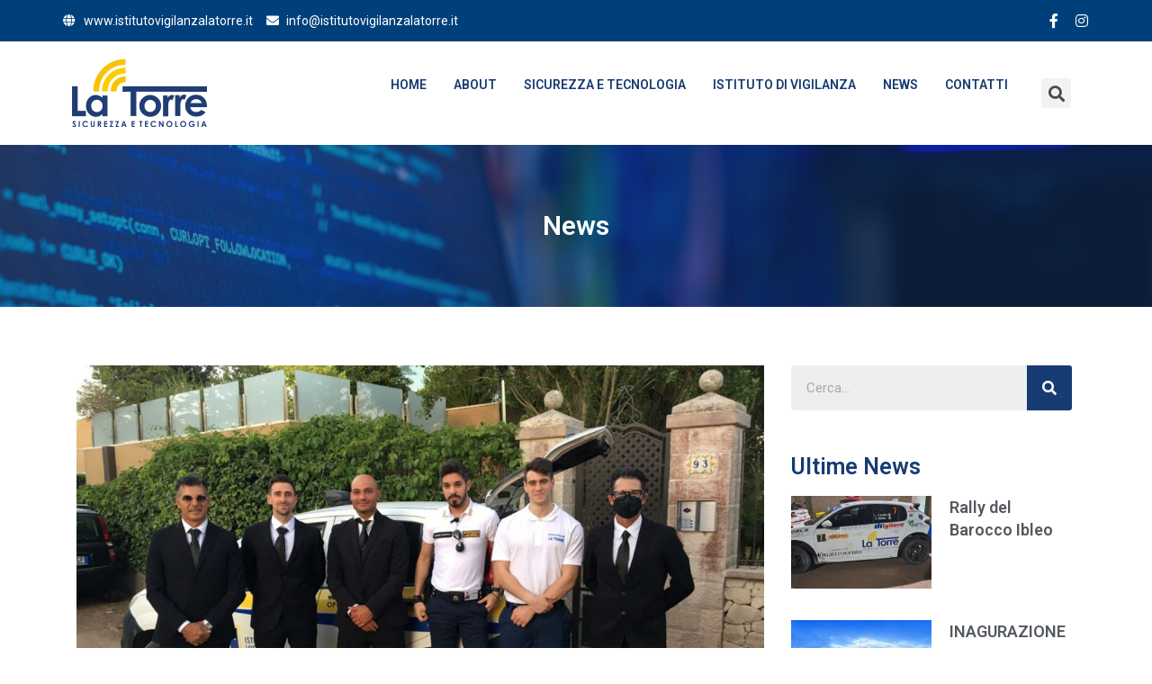

--- FILE ---
content_type: text/css
request_url: https://www.istitutovigilanzalatorre.it/wp-content/uploads/elementor/css/post-678.css?ver=1716657254
body_size: 359
content:
.elementor-678 .elementor-element.elementor-element-8c30f62 .elementor-repeater-item-.jet-parallax-section__layout .jet-parallax-section__image{background-size:auto;}.elementor-678 .elementor-element.elementor-element-43ac15b .gallery-item .gallery-caption{text-align:center;}.elementor-678 .elementor-element.elementor-element-642099f .elementor-repeater-item-.jet-parallax-section__layout .jet-parallax-section__image{background-size:auto;}.elementor-678 .elementor-element.elementor-element-f4219f4 .elementor-repeater-item-6817ccc.jet-parallax-section__layout .jet-parallax-section__image{background-size:auto;}.elementor-678 .elementor-element.elementor-element-5dd8753 > .elementor-element-populated > .elementor-widget-wrap{padding:15px 15px 15px 15px;}.elementor-678 .elementor-element.elementor-element-c51672d{text-align:left;}.elementor-bc-flex-widget .elementor-678 .elementor-element.elementor-element-fb16642.elementor-column .elementor-column-wrap{align-items:center;}.elementor-678 .elementor-element.elementor-element-fb16642.elementor-column.elementor-element[data-element_type="column"] > .elementor-column-wrap.elementor-element-populated > .elementor-widget-wrap{align-content:center;align-items:center;}.elementor-678 .elementor-element.elementor-element-fb16642 > .elementor-element-populated > .elementor-widget-wrap{padding:15px 15px 15px 15px;}.elementor-678 .elementor-element.elementor-element-f4219f4:not(.elementor-motion-effects-element-type-background), .elementor-678 .elementor-element.elementor-element-f4219f4 > .elementor-motion-effects-container > .elementor-motion-effects-layer{background-color:#ffffff;}.elementor-678 .elementor-element.elementor-element-f4219f4{box-shadow:0px 10px 30px 0px rgba(0,0,0,0.1);transition:background 0.3s, border 0.3s, border-radius 0.3s, box-shadow 0.3s;margin-top:0px;margin-bottom:20px;padding:20px 35px 20px 35px;z-index:1;}.elementor-678 .elementor-element.elementor-element-f4219f4 > .elementor-background-overlay{transition:background 0.3s, border-radius 0.3s, opacity 0.3s;}.elementor-678 .elementor-element.elementor-element-642099f{margin-top:30px;margin-bottom:0px;}@media(min-width:768px){.elementor-678 .elementor-element.elementor-element-5dd8753{width:60%;}.elementor-678 .elementor-element.elementor-element-fb16642{width:40%;}}@media(max-width:1024px) and (min-width:768px){.elementor-678 .elementor-element.elementor-element-5dd8753{width:100%;}.elementor-678 .elementor-element.elementor-element-fb16642{width:100%;}}@media(max-width:1024px){.elementor-678 .elementor-element.elementor-element-f4219f4{padding:35px 35px 35px 35px;}}@media(max-width:767px){.elementor-678 .elementor-element.elementor-element-f4219f4{padding:20px 15px 20px 15px;}}

--- FILE ---
content_type: text/css
request_url: https://www.istitutovigilanzalatorre.it/wp-content/uploads/elementor/css/post-216.css?ver=1716457266
body_size: 1626
content:
.elementor-216 .elementor-element.elementor-element-f0baff9 .elementor-repeater-item-5c6dfb3.jet-parallax-section__layout .jet-parallax-section__image{background-size:auto;}.elementor-216 .elementor-element.elementor-element-0c8c356 > .elementor-element-populated{margin:0px 0px 0px 0px;--e-column-margin-right:0px;--e-column-margin-left:0px;}.elementor-216 .elementor-element.elementor-element-0c8c356 > .elementor-element-populated > .elementor-widget-wrap{padding:0px 0px 0px 0px;}.elementor-216 .elementor-element.elementor-element-c4e2307 > .elementor-container > .elementor-row > .elementor-column > .elementor-column-wrap > .elementor-widget-wrap{align-content:center;align-items:center;}.elementor-216 .elementor-element.elementor-element-c4e2307 .elementor-repeater-item-491f7c5.jet-parallax-section__layout .jet-parallax-section__image{background-size:auto;}.elementor-216 .elementor-element.elementor-element-4695faa > .elementor-element-populated{margin:0px 0px 0px 0px;--e-column-margin-right:0px;--e-column-margin-left:0px;}.elementor-216 .elementor-element.elementor-element-4695faa > .elementor-element-populated > .elementor-widget-wrap{padding:0px 0px 0px 0px;}.elementor-216 .elementor-element.elementor-element-5ee99ba .elementor-icon-list-items:not(.elementor-inline-items) .elementor-icon-list-item:not(:last-child){padding-bottom:calc(15px/2);}.elementor-216 .elementor-element.elementor-element-5ee99ba .elementor-icon-list-items:not(.elementor-inline-items) .elementor-icon-list-item:not(:first-child){margin-top:calc(15px/2);}.elementor-216 .elementor-element.elementor-element-5ee99ba .elementor-icon-list-items.elementor-inline-items .elementor-icon-list-item{margin-right:calc(15px/2);margin-left:calc(15px/2);}.elementor-216 .elementor-element.elementor-element-5ee99ba .elementor-icon-list-items.elementor-inline-items{margin-right:calc(-15px/2);margin-left:calc(-15px/2);}body.rtl .elementor-216 .elementor-element.elementor-element-5ee99ba .elementor-icon-list-items.elementor-inline-items .elementor-icon-list-item:after{left:calc(-15px/2);}body:not(.rtl) .elementor-216 .elementor-element.elementor-element-5ee99ba .elementor-icon-list-items.elementor-inline-items .elementor-icon-list-item:after{right:calc(-15px/2);}.elementor-216 .elementor-element.elementor-element-5ee99ba .elementor-icon-list-icon i{color:#ffffff;}.elementor-216 .elementor-element.elementor-element-5ee99ba .elementor-icon-list-icon svg{fill:#ffffff;}.elementor-216 .elementor-element.elementor-element-5ee99ba{--e-icon-list-icon-size:14px;}.elementor-216 .elementor-element.elementor-element-5ee99ba .elementor-icon-list-text{color:#ffffff;}.elementor-216 .elementor-element.elementor-element-5ee99ba .elementor-icon-list-item > .elementor-icon-list-text, .elementor-216 .elementor-element.elementor-element-5ee99ba .elementor-icon-list-item > a{font-size:14px;}.elementor-216 .elementor-element.elementor-element-5ee99ba > .elementor-widget-container{margin:0px 0px 0px 0px;}.elementor-216 .elementor-element.elementor-element-b54c535 > .elementor-element-populated{margin:0px 0px 0px 0px;--e-column-margin-right:0px;--e-column-margin-left:0px;}.elementor-216 .elementor-element.elementor-element-b54c535 > .elementor-element-populated > .elementor-widget-wrap{padding:0px 0px 0px 0px;}.elementor-216 .elementor-element.elementor-element-76548d3{--grid-template-columns:repeat(0, auto);--icon-size:16px;--grid-column-gap:15px;--grid-row-gap:0px;}.elementor-216 .elementor-element.elementor-element-76548d3 .elementor-widget-container{text-align:right;}.elementor-216 .elementor-element.elementor-element-76548d3 .elementor-social-icon{background-color:#02010100;--icon-padding:0em;}.elementor-216 .elementor-element.elementor-element-76548d3 .elementor-social-icon i{color:#FFFFFF;}.elementor-216 .elementor-element.elementor-element-76548d3 .elementor-social-icon svg{fill:#FFFFFF;}.elementor-216 .elementor-element.elementor-element-76548d3 .elementor-social-icon:hover{background-color:#02010100;}.elementor-216 .elementor-element.elementor-element-76548d3 .elementor-social-icon:hover i{color:#F7C200;}.elementor-216 .elementor-element.elementor-element-76548d3 .elementor-social-icon:hover svg{fill:#F7C200;}.elementor-216 .elementor-element.elementor-element-c4e2307{margin-top:0px;margin-bottom:0px;}.elementor-216 .elementor-element.elementor-element-f0baff9:not(.elementor-motion-effects-element-type-background), .elementor-216 .elementor-element.elementor-element-f0baff9 > .elementor-motion-effects-container > .elementor-motion-effects-layer{background-color:#00407A;}.elementor-216 .elementor-element.elementor-element-f0baff9{transition:background 0.3s, border 0.3s, border-radius 0.3s, box-shadow 0.3s;margin-top:0px;margin-bottom:0px;padding:10px 0px 10px 0px;}.elementor-216 .elementor-element.elementor-element-f0baff9 > .elementor-background-overlay{transition:background 0.3s, border-radius 0.3s, opacity 0.3s;}.elementor-216 .elementor-element.elementor-element-1f50a196 .elementor-repeater-item-91f42a0.jet-parallax-section__layout .jet-parallax-section__image{background-size:auto;}.elementor-216 .elementor-element.elementor-element-39f25ac3{text-align:left;}.elementor-bc-flex-widget .elementor-216 .elementor-element.elementor-element-77d880e2.elementor-column .elementor-column-wrap{align-items:center;}.elementor-216 .elementor-element.elementor-element-77d880e2.elementor-column.elementor-element[data-element_type="column"] > .elementor-column-wrap.elementor-element-populated > .elementor-widget-wrap{align-content:center;align-items:center;}.elementor-216 .elementor-element.elementor-element-845f2a6 .elementor-menu-toggle{margin:0 auto;}.elementor-216 .elementor-element.elementor-element-845f2a6 .elementor-nav-menu .elementor-item{font-size:14px;text-transform:uppercase;}.elementor-216 .elementor-element.elementor-element-845f2a6 .elementor-nav-menu--main .elementor-item{color:#173B73;fill:#173B73;padding-left:15px;padding-right:15px;}.elementor-216 .elementor-element.elementor-element-845f2a6 .elementor-nav-menu--main .elementor-item.elementor-item-active{color:#F7C200;}.elementor-216 .elementor-element.elementor-element-845f2a6 .elementor-nav-menu--main:not(.e--pointer-framed) .elementor-item.elementor-item-active:before,
					.elementor-216 .elementor-element.elementor-element-845f2a6 .elementor-nav-menu--main:not(.e--pointer-framed) .elementor-item.elementor-item-active:after{background-color:#F7C200;}.elementor-216 .elementor-element.elementor-element-845f2a6 .e--pointer-framed .elementor-item.elementor-item-active:before,
					.elementor-216 .elementor-element.elementor-element-845f2a6 .e--pointer-framed .elementor-item.elementor-item-active:after{border-color:#F7C200;}.elementor-216 .elementor-element.elementor-element-845f2a6 .elementor-nav-menu--dropdown a, .elementor-216 .elementor-element.elementor-element-845f2a6 .elementor-menu-toggle{color:#173B73;}.elementor-216 .elementor-element.elementor-element-845f2a6 .elementor-nav-menu--dropdown a:hover,
					.elementor-216 .elementor-element.elementor-element-845f2a6 .elementor-nav-menu--dropdown a.elementor-item-active,
					.elementor-216 .elementor-element.elementor-element-845f2a6 .elementor-nav-menu--dropdown a.highlighted,
					.elementor-216 .elementor-element.elementor-element-845f2a6 .elementor-menu-toggle:hover{color:#FFFFFF;}.elementor-216 .elementor-element.elementor-element-845f2a6 .elementor-nav-menu--dropdown a:hover,
					.elementor-216 .elementor-element.elementor-element-845f2a6 .elementor-nav-menu--dropdown a.elementor-item-active,
					.elementor-216 .elementor-element.elementor-element-845f2a6 .elementor-nav-menu--dropdown a.highlighted{background-color:#F7C200;}.elementor-216 .elementor-element.elementor-element-845f2a6 .elementor-nav-menu--dropdown a.elementor-item-active{color:#FFFFFF;background-color:#173B73;}.elementor-216 .elementor-element.elementor-element-d7f4cae .jet-nav--horizontal{justify-content:flex-start;text-align:left;}.elementor-216 .elementor-element.elementor-element-d7f4cae .jet-nav--vertical .menu-item-link-top{justify-content:flex-start;text-align:left;}.elementor-216 .elementor-element.elementor-element-d7f4cae .jet-nav--vertical-sub-bottom .menu-item-link-sub{justify-content:flex-start;text-align:left;}body:not(.rtl) .elementor-216 .elementor-element.elementor-element-d7f4cae .jet-nav--horizontal .jet-nav__sub{text-align:left;}body.rtl .elementor-216 .elementor-element.elementor-element-d7f4cae .jet-nav--horizontal .jet-nav__sub{text-align:right;}.elementor-216 .elementor-element.elementor-element-d7f4cae .menu-item-link-top .jet-nav-link-text{font-weight:600;text-transform:uppercase;}.elementor-216 .elementor-element.elementor-element-d7f4cae .menu-item-link-sub .jet-nav-link-text{text-transform:uppercase;}.elementor-216 .elementor-element.elementor-element-d7f4cae .menu-item-link-sub{color:var( --e-global-color-accent );}.elementor-216 .elementor-element.elementor-element-d7f4cae .jet-nav__mobile-trigger{background-color:var( --e-global-color-primary );color:#FFFFFF;font-size:20px;}.elementor-bc-flex-widget .elementor-216 .elementor-element.elementor-element-2d864946.elementor-column .elementor-column-wrap{align-items:center;}.elementor-216 .elementor-element.elementor-element-2d864946.elementor-column.elementor-element[data-element_type="column"] > .elementor-column-wrap.elementor-element-populated > .elementor-widget-wrap{align-content:center;align-items:center;}.elementor-216 .elementor-element.elementor-element-10da29e .elementor-search-form{text-align:center;}.elementor-216 .elementor-element.elementor-element-10da29e .elementor-search-form__toggle{--e-search-form-toggle-size:33px;}.elementor-216 .elementor-element.elementor-element-10da29e:not(.elementor-search-form--skin-full_screen) .elementor-search-form__container{border-radius:3px;}.elementor-216 .elementor-element.elementor-element-10da29e.elementor-search-form--skin-full_screen input[type="search"].elementor-search-form__input{border-radius:3px;}.elementor-216 .elementor-element.elementor-element-1f50a196{margin-top:10px;margin-bottom:10px;}.elementor-216 .elementor-element.elementor-element-3534ecf1 > .elementor-container{min-height:180px;}.elementor-216 .elementor-element.elementor-element-3534ecf1 > .elementor-container > .elementor-row > .elementor-column > .elementor-column-wrap > .elementor-widget-wrap{align-content:center;align-items:center;}.elementor-216 .elementor-element.elementor-element-3534ecf1 .elementor-repeater-item-eb60960.jet-parallax-section__layout .jet-parallax-section__image{background-size:auto;}.elementor-216 .elementor-element.elementor-element-6a8a976b{text-align:center;}.elementor-216 .elementor-element.elementor-element-6a8a976b .elementor-heading-title{color:#FFFFFF;}.elementor-216 .elementor-element.elementor-element-3534ecf1:not(.elementor-motion-effects-element-type-background), .elementor-216 .elementor-element.elementor-element-3534ecf1 > .elementor-motion-effects-container > .elementor-motion-effects-layer{background-image:url("https://www.istitutovigilanzalatorre.it/wp-content/uploads/2020/05/header-page.jpg");background-position:center center;background-repeat:no-repeat;background-size:cover;}.elementor-216 .elementor-element.elementor-element-3534ecf1 > .elementor-background-overlay{background-color:#173B73;opacity:0.5;transition:background 0.3s, border-radius 0.3s, opacity 0.3s;}.elementor-216 .elementor-element.elementor-element-3534ecf1{transition:background 0.3s, border 0.3s, border-radius 0.3s, box-shadow 0.3s;}.elementor-216 .elementor-element.elementor-element-46f0342b .elementor-repeater-item-208f42b.jet-parallax-section__layout .jet-parallax-section__image{background-size:auto;}.elementor-216 .elementor-element.elementor-element-6cda6cb9 .elementor-spacer-inner{--spacer-size:30px;}@media(min-width:768px){.elementor-216 .elementor-element.elementor-element-4695faa{width:74.387%;}.elementor-216 .elementor-element.elementor-element-b54c535{width:25.613%;}.elementor-216 .elementor-element.elementor-element-2bb9ca0b{width:15%;}.elementor-216 .elementor-element.elementor-element-77d880e2{width:79.333%;}.elementor-216 .elementor-element.elementor-element-2d864946{width:5%;}}@media(max-width:1024px){.elementor-216 .elementor-element.elementor-element-5ee99ba .elementor-icon-list-items:not(.elementor-inline-items) .elementor-icon-list-item:not(:last-child){padding-bottom:calc(9px/2);}.elementor-216 .elementor-element.elementor-element-5ee99ba .elementor-icon-list-items:not(.elementor-inline-items) .elementor-icon-list-item:not(:first-child){margin-top:calc(9px/2);}.elementor-216 .elementor-element.elementor-element-5ee99ba .elementor-icon-list-items.elementor-inline-items .elementor-icon-list-item{margin-right:calc(9px/2);margin-left:calc(9px/2);}.elementor-216 .elementor-element.elementor-element-5ee99ba .elementor-icon-list-items.elementor-inline-items{margin-right:calc(-9px/2);margin-left:calc(-9px/2);}body.rtl .elementor-216 .elementor-element.elementor-element-5ee99ba .elementor-icon-list-items.elementor-inline-items .elementor-icon-list-item:after{left:calc(-9px/2);}body:not(.rtl) .elementor-216 .elementor-element.elementor-element-5ee99ba .elementor-icon-list-items.elementor-inline-items .elementor-icon-list-item:after{right:calc(-9px/2);}.elementor-216 .elementor-element.elementor-element-f0baff9{padding:10px 10px 10px 10px;}.elementor-216 .elementor-element.elementor-element-d7f4cae .jet-nav--horizontal{justify-content:flex-end;text-align:right;}.elementor-216 .elementor-element.elementor-element-d7f4cae .jet-nav--vertical .menu-item-link-top{justify-content:flex-end;text-align:right;}.elementor-216 .elementor-element.elementor-element-d7f4cae .jet-nav--vertical-sub-bottom .menu-item-link-sub{justify-content:flex-end;text-align:right;}}@media(max-width:767px){.elementor-216 .elementor-element.elementor-element-b54c535 > .elementor-element-populated{margin:5px 0px 5px 0px;--e-column-margin-right:0px;--e-column-margin-left:0px;}.elementor-216 .elementor-element.elementor-element-76548d3 .elementor-widget-container{text-align:center;}.elementor-216 .elementor-element.elementor-element-f0baff9{padding:10px 10px 10px 10px;}.elementor-216 .elementor-element.elementor-element-2bb9ca0b{width:70%;}.elementor-216 .elementor-element.elementor-element-77d880e2{width:30%;}.elementor-216 .elementor-element.elementor-element-d7f4cae .jet-mobile-menu .menu-item-link{justify-content:flex-start;text-align:left;}.elementor-216 .elementor-element.elementor-element-d7f4cae .jet-nav--horizontal{justify-content:flex-start;text-align:left;}.elementor-216 .elementor-element.elementor-element-d7f4cae .jet-nav--vertical .menu-item-link-top{justify-content:flex-start;text-align:left;}.elementor-216 .elementor-element.elementor-element-d7f4cae .jet-nav--vertical-sub-bottom .menu-item-link-sub{justify-content:flex-start;text-align:left;}.elementor-216 .elementor-element.elementor-element-d7f4cae .menu-item-link-top .jet-nav-link-text{font-size:16px;}.elementor-216 .elementor-element.elementor-element-d7f4cae .jet-mobile-menu-active .jet-nav{box-shadow:0px 0px 10px 0px rgba(0,0,0,0.5);}.elementor-216 .elementor-element.elementor-element-1f50a196{padding:0px 10px 0px 10px;}}

--- FILE ---
content_type: text/css
request_url: https://www.istitutovigilanzalatorre.it/wp-content/uploads/elementor/css/post-119.css?ver=1729193300
body_size: 1371
content:
.elementor-119 .elementor-element.elementor-element-11b61a0a .elementor-repeater-item-68816ea.jet-parallax-section__layout .jet-parallax-section__image{background-size:auto;}.elementor-119 .elementor-element.elementor-element-1a723b7a > .elementor-column-wrap > .elementor-widget-wrap > .elementor-widget:not(.elementor-widget__width-auto):not(.elementor-widget__width-initial):not(:last-child):not(.elementor-absolute){margin-bottom:8px;}.elementor-119 .elementor-element.elementor-element-8b2dfd0{text-align:left;}.elementor-119 .elementor-element.elementor-element-8b2dfd0 > .elementor-widget-container{padding:0px 0px 10px 0px;}.elementor-119 .elementor-element.elementor-element-4fb69478{color:#ffffff;font-family:"Roboto", Sans-serif;font-size:14px;font-weight:400;line-height:26px;}.elementor-119 .elementor-element.elementor-element-4fb69478 > .elementor-widget-container{padding:0px 0px 10px 0px;}.elementor-119 .elementor-element.elementor-element-1b23ef2 .ekit_social_media{text-align:left;}.elementor-119 .elementor-element.elementor-element-1b23ef2 .elementor-repeater-item-8e41c56 > a{color:#FFFFFF;border-style:solid;border-width:0px 0px 0px 0px;}.elementor-119 .elementor-element.elementor-element-1b23ef2 .elementor-repeater-item-8e41c56 > a svg path{stroke:#FFFFFF;fill:#FFFFFF;}.elementor-119 .elementor-element.elementor-element-1b23ef2 .elementor-repeater-item-8e41c56 > a:hover{color:#F7C200;background-color:rgba(31,40,91,0);border-style:solid;border-width:0px 0px 0px 0px;border-color:#FFFFFF;}.elementor-119 .elementor-element.elementor-element-1b23ef2 .elementor-repeater-item-8e41c56 > a:hover svg path{stroke:#F7C200;fill:#F7C200;}.elementor-119 .elementor-element.elementor-element-1b23ef2 .elementor-repeater-item-de8e1be > a{color:#FFFFFF;border-style:solid;border-width:0px 0px 0px 0px;}.elementor-119 .elementor-element.elementor-element-1b23ef2 .elementor-repeater-item-de8e1be > a svg path{stroke:#FFFFFF;fill:#FFFFFF;}.elementor-119 .elementor-element.elementor-element-1b23ef2 .elementor-repeater-item-de8e1be > a:hover{color:#F7C200;background-color:rgba(31,40,91,0);border-style:solid;border-width:0px 0px 0px 0px;border-color:#FFFFFF;}.elementor-119 .elementor-element.elementor-element-1b23ef2 .elementor-repeater-item-de8e1be > a:hover svg path{stroke:#F7C200;fill:#F7C200;}.elementor-119 .elementor-element.elementor-element-1b23ef2 .ekit_social_media > li > a{text-align:center;text-decoration:none;border-radius:0% 0% 0% 0%;width:40px;height:40px;line-height:40px;}.elementor-119 .elementor-element.elementor-element-1b23ef2 .ekit_social_media > li{display:inline-block;margin:0px 0px 0px 0px;}.elementor-119 .elementor-element.elementor-element-1b23ef2 > .elementor-widget-container{margin:0px 0px 0px -15px;}.elementor-119 .elementor-element.elementor-element-4a8a267{color:#F7C200;font-size:20px;font-weight:700;line-height:1em;letter-spacing:1px;}.elementor-119 .elementor-element.elementor-element-712e69c .elementor-icon-list-items:not(.elementor-inline-items) .elementor-icon-list-item:not(:last-child){padding-bottom:calc(5px/2);}.elementor-119 .elementor-element.elementor-element-712e69c .elementor-icon-list-items:not(.elementor-inline-items) .elementor-icon-list-item:not(:first-child){margin-top:calc(5px/2);}.elementor-119 .elementor-element.elementor-element-712e69c .elementor-icon-list-items.elementor-inline-items .elementor-icon-list-item{margin-right:calc(5px/2);margin-left:calc(5px/2);}.elementor-119 .elementor-element.elementor-element-712e69c .elementor-icon-list-items.elementor-inline-items{margin-right:calc(-5px/2);margin-left:calc(-5px/2);}body.rtl .elementor-119 .elementor-element.elementor-element-712e69c .elementor-icon-list-items.elementor-inline-items .elementor-icon-list-item:after{left:calc(-5px/2);}body:not(.rtl) .elementor-119 .elementor-element.elementor-element-712e69c .elementor-icon-list-items.elementor-inline-items .elementor-icon-list-item:after{right:calc(-5px/2);}.elementor-119 .elementor-element.elementor-element-712e69c .elementor-icon-list-icon i{color:#F7C200;}.elementor-119 .elementor-element.elementor-element-712e69c .elementor-icon-list-icon svg{fill:#F7C200;}.elementor-119 .elementor-element.elementor-element-712e69c{--e-icon-list-icon-size:14px;}.elementor-119 .elementor-element.elementor-element-712e69c .elementor-icon-list-text{color:#FFFFFF;}.elementor-119 .elementor-element.elementor-element-712e69c .elementor-icon-list-item:hover .elementor-icon-list-text{color:#FFFFFF;}.elementor-119 .elementor-element.elementor-element-7057ecf{color:#F7C200;font-size:20px;font-weight:700;line-height:1em;letter-spacing:1px;}.elementor-119 .elementor-element.elementor-element-7057ecf > .elementor-widget-container{margin:0px 0px -25px 0px;}.elementor-119 .elementor-element.elementor-element-6c8e376{color:#FFFFFF;}.elementor-119 .elementor-element.elementor-element-6c8e376 > .elementor-widget-container{margin:-25px 0px -25px 0px;}.elementor-119 .elementor-element.elementor-element-8a4305c .elementor-icon-list-items:not(.elementor-inline-items) .elementor-icon-list-item:not(:last-child){padding-bottom:calc(5px/2);}.elementor-119 .elementor-element.elementor-element-8a4305c .elementor-icon-list-items:not(.elementor-inline-items) .elementor-icon-list-item:not(:first-child){margin-top:calc(5px/2);}.elementor-119 .elementor-element.elementor-element-8a4305c .elementor-icon-list-items.elementor-inline-items .elementor-icon-list-item{margin-right:calc(5px/2);margin-left:calc(5px/2);}.elementor-119 .elementor-element.elementor-element-8a4305c .elementor-icon-list-items.elementor-inline-items{margin-right:calc(-5px/2);margin-left:calc(-5px/2);}body.rtl .elementor-119 .elementor-element.elementor-element-8a4305c .elementor-icon-list-items.elementor-inline-items .elementor-icon-list-item:after{left:calc(-5px/2);}body:not(.rtl) .elementor-119 .elementor-element.elementor-element-8a4305c .elementor-icon-list-items.elementor-inline-items .elementor-icon-list-item:after{right:calc(-5px/2);}.elementor-119 .elementor-element.elementor-element-8a4305c .elementor-icon-list-icon i{color:#F7C200;}.elementor-119 .elementor-element.elementor-element-8a4305c .elementor-icon-list-icon svg{fill:#F7C200;}.elementor-119 .elementor-element.elementor-element-8a4305c{--e-icon-list-icon-size:14px;}.elementor-119 .elementor-element.elementor-element-8a4305c .elementor-icon-list-text{color:#FFFFFF;}.elementor-119 .elementor-element.elementor-element-8a4305c .elementor-icon-list-item:hover .elementor-icon-list-text{color:#FFFFFF;}.elementor-119 .elementor-element.elementor-element-dc6c0c9{color:#F7C200;font-size:20px;font-weight:700;line-height:1em;letter-spacing:1px;}.elementor-119 .elementor-element.elementor-element-cae5eb6 .elementor-icon-list-items:not(.elementor-inline-items) .elementor-icon-list-item:not(:last-child){padding-bottom:calc(5px/2);}.elementor-119 .elementor-element.elementor-element-cae5eb6 .elementor-icon-list-items:not(.elementor-inline-items) .elementor-icon-list-item:not(:first-child){margin-top:calc(5px/2);}.elementor-119 .elementor-element.elementor-element-cae5eb6 .elementor-icon-list-items.elementor-inline-items .elementor-icon-list-item{margin-right:calc(5px/2);margin-left:calc(5px/2);}.elementor-119 .elementor-element.elementor-element-cae5eb6 .elementor-icon-list-items.elementor-inline-items{margin-right:calc(-5px/2);margin-left:calc(-5px/2);}body.rtl .elementor-119 .elementor-element.elementor-element-cae5eb6 .elementor-icon-list-items.elementor-inline-items .elementor-icon-list-item:after{left:calc(-5px/2);}body:not(.rtl) .elementor-119 .elementor-element.elementor-element-cae5eb6 .elementor-icon-list-items.elementor-inline-items .elementor-icon-list-item:after{right:calc(-5px/2);}.elementor-119 .elementor-element.elementor-element-cae5eb6 .elementor-icon-list-icon i{color:#F7C200;}.elementor-119 .elementor-element.elementor-element-cae5eb6 .elementor-icon-list-icon svg{fill:#F7C200;}.elementor-119 .elementor-element.elementor-element-cae5eb6{--e-icon-list-icon-size:14px;}.elementor-119 .elementor-element.elementor-element-cae5eb6 .elementor-icon-list-text{color:#FFFFFF;}.elementor-119 .elementor-element.elementor-element-cae5eb6 .elementor-icon-list-item:hover .elementor-icon-list-text{color:#F7C200;}.elementor-119 .elementor-element.elementor-element-40cdcc8{color:#F7C200;font-size:20px;font-weight:700;line-height:1em;letter-spacing:1px;}.elementor-119 .elementor-element.elementor-element-40cdcc8 > .elementor-widget-container{margin:0px 0px 0px 0px;padding:0px 0px 0px 0px;}.elementor-119 .elementor-element.elementor-element-e94aa48 .elementor-icon-list-items:not(.elementor-inline-items) .elementor-icon-list-item:not(:last-child){padding-bottom:calc(5px/2);}.elementor-119 .elementor-element.elementor-element-e94aa48 .elementor-icon-list-items:not(.elementor-inline-items) .elementor-icon-list-item:not(:first-child){margin-top:calc(5px/2);}.elementor-119 .elementor-element.elementor-element-e94aa48 .elementor-icon-list-items.elementor-inline-items .elementor-icon-list-item{margin-right:calc(5px/2);margin-left:calc(5px/2);}.elementor-119 .elementor-element.elementor-element-e94aa48 .elementor-icon-list-items.elementor-inline-items{margin-right:calc(-5px/2);margin-left:calc(-5px/2);}body.rtl .elementor-119 .elementor-element.elementor-element-e94aa48 .elementor-icon-list-items.elementor-inline-items .elementor-icon-list-item:after{left:calc(-5px/2);}body:not(.rtl) .elementor-119 .elementor-element.elementor-element-e94aa48 .elementor-icon-list-items.elementor-inline-items .elementor-icon-list-item:after{right:calc(-5px/2);}.elementor-119 .elementor-element.elementor-element-e94aa48 .elementor-icon-list-icon i{color:#F7C200;}.elementor-119 .elementor-element.elementor-element-e94aa48 .elementor-icon-list-icon svg{fill:#F7C200;}.elementor-119 .elementor-element.elementor-element-e94aa48{--e-icon-list-icon-size:14px;}.elementor-119 .elementor-element.elementor-element-e94aa48 .elementor-icon-list-text{color:#FFFFFF;}.elementor-119 .elementor-element.elementor-element-e94aa48 .elementor-icon-list-item:hover .elementor-icon-list-text{color:#F7C200;}.elementor-119 .elementor-element.elementor-element-11b61a0a:not(.elementor-motion-effects-element-type-background), .elementor-119 .elementor-element.elementor-element-11b61a0a > .elementor-motion-effects-container > .elementor-motion-effects-layer{background-color:#173B73;background-image:url("https://www.istitutovigilanzalatorre.it/wp-content/uploads/2020/05/header-sic-tec.jpg");background-repeat:no-repeat;background-size:cover;}.elementor-119 .elementor-element.elementor-element-11b61a0a > .elementor-background-overlay{background-color:#173B73;opacity:0.9;transition:background 0.3s, border-radius 0.3s, opacity 0.3s;}.elementor-119 .elementor-element.elementor-element-11b61a0a{border-style:solid;border-width:0px 0px 1px 0px;border-color:#45508e;transition:background 0.3s, border 0.3s, border-radius 0.3s, box-shadow 0.3s;margin-top:20px;margin-bottom:0px;padding:50px 0px 030px 0px;}.elementor-119 .elementor-element.elementor-element-76618280 .elementor-repeater-item-0b549f5.jet-parallax-section__layout .jet-parallax-section__image{background-size:auto;}.elementor-119 .elementor-element.elementor-element-1a0e51fa{color:#ffffff;font-family:"Roboto", Sans-serif;font-size:15px;font-weight:400;line-height:37px;}.elementor-bc-flex-widget .elementor-119 .elementor-element.elementor-element-46dba04f.elementor-column .elementor-column-wrap{align-items:center;}.elementor-119 .elementor-element.elementor-element-46dba04f.elementor-column.elementor-element[data-element_type="column"] > .elementor-column-wrap.elementor-element-populated > .elementor-widget-wrap{align-content:center;align-items:center;}.elementor-119 .elementor-element.elementor-element-350b604{text-align:right;color:#FFFFFF;}.elementor-119 .elementor-element.elementor-element-76618280:not(.elementor-motion-effects-element-type-background), .elementor-119 .elementor-element.elementor-element-76618280 > .elementor-motion-effects-container > .elementor-motion-effects-layer{background-color:#173B73;}.elementor-119 .elementor-element.elementor-element-76618280{transition:background 0.3s, border 0.3s, border-radius 0.3s, box-shadow 0.3s;padding:10px 0px 10px 0px;}.elementor-119 .elementor-element.elementor-element-76618280 > .elementor-background-overlay{transition:background 0.3s, border-radius 0.3s, opacity 0.3s;}@media(max-width:1024px){.elementor-119 .elementor-element.elementor-element-1d2ce982 > .elementor-element-populated > .elementor-widget-wrap{padding:40px 10px 10px 10px;}.elementor-119 .elementor-element.elementor-element-432e89fe > .elementor-element-populated > .elementor-widget-wrap{padding:40px 10px 10px 10px;}}@media(min-width:768px){.elementor-119 .elementor-element.elementor-element-1a723b7a{width:30%;}.elementor-119 .elementor-element.elementor-element-61cc94e1{width:24.977%;}.elementor-119 .elementor-element.elementor-element-1d2ce982{width:25.023%;}.elementor-119 .elementor-element.elementor-element-432e89fe{width:20%;}}@media(max-width:1024px) and (min-width:768px){.elementor-119 .elementor-element.elementor-element-1a723b7a{width:50%;}.elementor-119 .elementor-element.elementor-element-61cc94e1{width:50%;}.elementor-119 .elementor-element.elementor-element-1d2ce982{width:50%;}.elementor-119 .elementor-element.elementor-element-432e89fe{width:50%;}}@media(max-width:767px){.elementor-119 .elementor-element.elementor-element-61cc94e1 > .elementor-element-populated > .elementor-widget-wrap{padding:40px 10px 10px 10px;}.elementor-119 .elementor-element.elementor-element-432e89fe > .elementor-element-populated > .elementor-widget-wrap{padding:40px 10px 10px 10px;}.elementor-119 .elementor-element.elementor-element-1a0e51fa{text-align:center;}}

--- FILE ---
content_type: text/css
request_url: https://www.istitutovigilanzalatorre.it/wp-content/uploads/elementor/css/post-249.css?ver=1716479619
body_size: 649
content:
.elementor-249 .elementor-element.elementor-element-c2c8f3e .elementor-repeater-item-e78a912.jet-parallax-section__layout .jet-parallax-section__image{background-size:auto;}.elementor-249 .elementor-element.elementor-element-02786c0 .elementor-icon-list-icon i{color:#173B73;font-size:14px;}.elementor-249 .elementor-element.elementor-element-02786c0 .elementor-icon-list-icon svg{fill:#173B73;--e-icon-list-icon-size:14px;}.elementor-249 .elementor-element.elementor-element-02786c0 .elementor-icon-list-icon{width:14px;}.elementor-249 .elementor-element.elementor-element-02786c0 .elementor-icon-list-text, .elementor-249 .elementor-element.elementor-element-02786c0 .elementor-icon-list-text a{color:#173B73;}.elementor-249 .elementor-element.elementor-element-840e69e{text-align:justify;}.elementor-249 .elementor-element.elementor-element-840e69e > .elementor-widget-container{margin:0px 0px -24px 0px;}.elementor-249 .elementor-element.elementor-element-6566618{--divider-border-style:solid;--divider-color:#000;--divider-border-width:1px;}.elementor-249 .elementor-element.elementor-element-6566618 .elementor-divider-separator{width:100%;}.elementor-249 .elementor-element.elementor-element-6566618 .elementor-divider{padding-top:15px;padding-bottom:15px;}.elementor-249 .elementor-element.elementor-element-6566618 > .elementor-widget-container{margin:20px 0px 20px 0px;}.elementor-249 .elementor-element.elementor-element-5223256{--grid-side-margin:10px;--grid-column-gap:10px;--grid-row-gap:10px;--grid-bottom-margin:10px;}.elementor-249 .elementor-element.elementor-element-cbc94a1 > .elementor-element-populated, .elementor-249 .elementor-element.elementor-element-cbc94a1 > .elementor-element-populated > .elementor-background-overlay, .elementor-249 .elementor-element.elementor-element-cbc94a1 > .elementor-background-slideshow{border-radius:0px 0px 0px 0px;}.elementor-249 .elementor-element.elementor-element-ef1f7a6 .elementor-search-form__container{min-height:50px;}.elementor-249 .elementor-element.elementor-element-ef1f7a6 .elementor-search-form__submit{min-width:50px;background-color:var( --e-global-color-primary );}body:not(.rtl) .elementor-249 .elementor-element.elementor-element-ef1f7a6 .elementor-search-form__icon{padding-left:calc(50px / 3);}body.rtl .elementor-249 .elementor-element.elementor-element-ef1f7a6 .elementor-search-form__icon{padding-right:calc(50px / 3);}.elementor-249 .elementor-element.elementor-element-ef1f7a6 .elementor-search-form__input, .elementor-249 .elementor-element.elementor-element-ef1f7a6.elementor-search-form--button-type-text .elementor-search-form__submit{padding-left:calc(50px / 3);padding-right:calc(50px / 3);}.elementor-249 .elementor-element.elementor-element-ef1f7a6:not(.elementor-search-form--skin-full_screen) .elementor-search-form__container{border-radius:3px;}.elementor-249 .elementor-element.elementor-element-ef1f7a6.elementor-search-form--skin-full_screen input[type="search"].elementor-search-form__input{border-radius:3px;}.elementor-249 .elementor-element.elementor-element-d1d323c .elementor-spacer-inner{--spacer-size:10px;}.elementor-249 .elementor-element.elementor-element-b0be9f7 .elementor-posts-container .elementor-post__thumbnail{padding-bottom:calc( 0.66 * 100% );}.elementor-249 .elementor-element.elementor-element-b0be9f7:after{content:"0.66";}.elementor-249 .elementor-element.elementor-element-b0be9f7 .elementor-post__thumbnail__link{width:50%;}.elementor-249 .elementor-element.elementor-element-b0be9f7{--grid-column-gap:30px;--grid-row-gap:35px;}.elementor-249 .elementor-element.elementor-element-b0be9f7.elementor-posts--thumbnail-left .elementor-post__thumbnail__link{margin-right:20px;}.elementor-249 .elementor-element.elementor-element-b0be9f7.elementor-posts--thumbnail-right .elementor-post__thumbnail__link{margin-left:20px;}.elementor-249 .elementor-element.elementor-element-b0be9f7.elementor-posts--thumbnail-top .elementor-post__thumbnail__link{margin-bottom:20px;}.elementor-249 .elementor-element.elementor-element-08d6330 .elementor-spacer-inner{--spacer-size:10px;}@media(min-width:768px){.elementor-249 .elementor-element.elementor-element-27984e0{width:69.665%;}.elementor-249 .elementor-element.elementor-element-cbc94a1{width:30%;}}@media(max-width:1024px){ .elementor-249 .elementor-element.elementor-element-5223256{--grid-side-margin:10px;--grid-column-gap:10px;--grid-row-gap:10px;--grid-bottom-margin:10px;}}@media(max-width:767px){ .elementor-249 .elementor-element.elementor-element-5223256{--grid-side-margin:10px;--grid-column-gap:10px;--grid-row-gap:10px;--grid-bottom-margin:10px;}.elementor-249 .elementor-element.elementor-element-b0be9f7 .elementor-posts-container .elementor-post__thumbnail{padding-bottom:calc( 0.5 * 100% );}.elementor-249 .elementor-element.elementor-element-b0be9f7:after{content:"0.5";}.elementor-249 .elementor-element.elementor-element-b0be9f7 .elementor-post__thumbnail__link{width:100%;}}